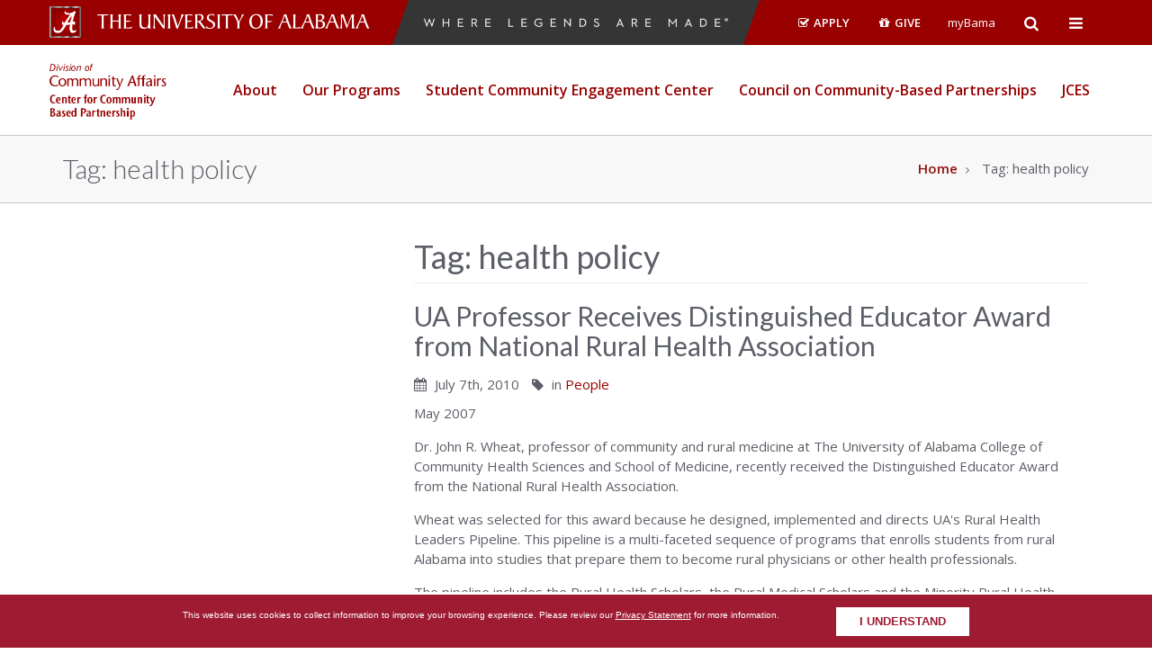

--- FILE ---
content_type: text/html; charset=UTF-8
request_url: https://ccbp.ua.edu/tag/health-policy/
body_size: 44761
content:
<!DOCTYPE html>
<!--[if IE 8]>
<html id="ie8" lang="en-US">
<![endif]-->
<!--[if IE 9]>
<html id="ie9" lang="en-US">
<![endif]-->
<!--[if !IE]><!-->
<html lang="en-US">
<!--<![endif]-->
<head>
	<meta charset="utf-8">
	<meta http-equiv="X-UA-Compatible" content="IE=edge">
	<meta name="viewport" content="width=device-width, initial-scale=1.0">

	<link href="https://fonts.googleapis.com/css?family=Lato:400,700,300|Open+Sans:400,300,600,700" rel="stylesheet" />
	<link href="https://ccbp.ua.edu/wp-content/themes/ua-theme/assets/css/bootstrap.min.css?ver=3.3.7" rel="stylesheet" />
	<link href="https://ccbp.ua.edu/wp-content/themes/ua-theme/assets/css/font-awesome.min.css?ver=4.6.2" rel="stylesheet" />
	<link href="https://ccbp.ua.edu/wp-content/themes/ua-theme/assets/css/style.min.css?v=1.4.1" rel="stylesheet" />
	<link href="https://ccbp.ua.edu/wp-content/themes/ua-theme/assets/css/ua-logos/other-depts.min.css" rel="stylesheet" />

	<!-- Wilson CSS file -->
	<link href="https://assetfiles.ua.edu/wilson/v1/css/wilson.css" rel="stylesheet" />

	<!-- Custom CSS file -->
	<link href="https://ccbp.ua.edu/wp-content/themes/ua-theme/assets/css/custom.css" rel="stylesheet" />

	
	<link rel="apple-touch-icon" sizes="57x57" href="https://ccbp.ua.edu/wp-content/themes/ua-theme/assets/img/favicons/apple-touch-icon-57x57.png" />
	<link rel="apple-touch-icon" sizes="60x60" href="https://ccbp.ua.edu/wp-content/themes/ua-theme/assets/img/favicons/apple-touch-icon-60x60.png" />
	<link rel="apple-touch-icon" sizes="72x72" href="https://ccbp.ua.edu/wp-content/themes/ua-theme/assets/img/favicons/apple-touch-icon-72x72.png" />
	<link rel="apple-touch-icon" sizes="76x76" href="https://ccbp.ua.edu/wp-content/themes/ua-theme/assets/img/favicons/apple-touch-icon-76x76.png" />
	<link rel="apple-touch-icon" sizes="114x114" href="https://ccbp.ua.edu/wp-content/themes/ua-theme/assets/img/favicons/apple-touch-icon-114x114.png" />
	<link rel="apple-touch-icon" sizes="120x120" href="https://ccbp.ua.edu/wp-content/themes/ua-theme/assets/img/favicons/apple-touch-icon-120x120.png" />
	<link rel="apple-touch-icon" sizes="144x144" href="https://ccbp.ua.edu/wp-content/themes/ua-theme/assets/img/favicons/apple-touch-icon-144x144.png" />
	<link rel="apple-touch-icon" sizes="152x152" href="https://ccbp.ua.edu/wp-content/themes/ua-theme/assets/img/favicons/apple-touch-icon-152x152.png" />
	<link rel="apple-touch-icon" sizes="180x180" href="https://ccbp.ua.edu/wp-content/themes/ua-theme/assets/img/favicons/apple-touch-icon-180x180.png" />
	<link rel="icon" type="image/png" href="https://ccbp.ua.edu/wp-content/themes/ua-theme/assets/img/favicons/favicon-32x32.png" sizes="32x32" />
	<link rel="icon" type="image/png" href="https://ccbp.ua.edu/wp-content/themes/ua-theme/assets/img/favicons/android-chrome-192x192.png" sizes="192x192" />
	<link rel="icon" type="image/png" href="https://ccbp.ua.edu/wp-content/themes/ua-theme/assets/img/favicons/favicon-96x96.png" sizes="96x96" />
	<link rel="icon" type="image/png" href="https://ccbp.ua.edu/wp-content/themes/ua-theme/assets/img/favicons/favicon-16x16.png" sizes="16x16" />
	<link rel="manifest" href="https://ccbp.ua.edu/wp-content/themes/ua-theme/assets/img/favicons/manifest.json" />
	<link rel="mask-icon" href="https://ccbp.ua.edu/wp-content/themes/ua-theme/assets/img/favicons/safari-pinned-tab.svg" color="#990000" />
	<link rel="shortcut icon" href="https://ccbp.ua.edu/wp-content/themes/ua-theme/assets/img/favicons/favicon.ico" />
	<meta name="msapplication-TileColor" content="#990000" />
	<meta name="msapplication-TileImage" content="https://ccbp.ua.edu/wp-content/themes/ua-theme/assets/img/favicons/mstile-144x144.png" />
	<meta name="msapplication-config" content="https://ccbp.ua.edu/wp-content/themes/ua-theme/assets/img/favicons/browserconfig.xml" />
	<meta name="theme-color" content="#ffffff" />

	<!-- HTML5 Shim and Respond.js IE8 support of HTML5 elements and media queries -->
	<!--[if lt IE 9]>
	<script src="https://oss.maxcdn.com/html5shiv/3.7.2/html5shiv.min.js"></script>
	<script src="https://oss.maxcdn.com/respond/1.4.2/respond.min.js"></script>
	<![endif]-->
	<title>health policy &#8211; CCBP | The University of Alabama</title>
<meta name='robots' content='max-image-preview:large' />
<link rel="alternate" type="application/rss+xml" title="CCBP &raquo; health policy Tag Feed" href="https://ccbp.ua.edu/tag/health-policy/feed/" />
<script type="text/javascript">
/* <![CDATA[ */
window._wpemojiSettings = {"baseUrl":"https:\/\/s.w.org\/images\/core\/emoji\/14.0.0\/72x72\/","ext":".png","svgUrl":"https:\/\/s.w.org\/images\/core\/emoji\/14.0.0\/svg\/","svgExt":".svg","source":{"concatemoji":"https:\/\/ccbp.ua.edu\/wp-includes\/js\/wp-emoji-release.min.js?ver=6.4.7"}};
/*! This file is auto-generated */
!function(i,n){var o,s,e;function c(e){try{var t={supportTests:e,timestamp:(new Date).valueOf()};sessionStorage.setItem(o,JSON.stringify(t))}catch(e){}}function p(e,t,n){e.clearRect(0,0,e.canvas.width,e.canvas.height),e.fillText(t,0,0);var t=new Uint32Array(e.getImageData(0,0,e.canvas.width,e.canvas.height).data),r=(e.clearRect(0,0,e.canvas.width,e.canvas.height),e.fillText(n,0,0),new Uint32Array(e.getImageData(0,0,e.canvas.width,e.canvas.height).data));return t.every(function(e,t){return e===r[t]})}function u(e,t,n){switch(t){case"flag":return n(e,"\ud83c\udff3\ufe0f\u200d\u26a7\ufe0f","\ud83c\udff3\ufe0f\u200b\u26a7\ufe0f")?!1:!n(e,"\ud83c\uddfa\ud83c\uddf3","\ud83c\uddfa\u200b\ud83c\uddf3")&&!n(e,"\ud83c\udff4\udb40\udc67\udb40\udc62\udb40\udc65\udb40\udc6e\udb40\udc67\udb40\udc7f","\ud83c\udff4\u200b\udb40\udc67\u200b\udb40\udc62\u200b\udb40\udc65\u200b\udb40\udc6e\u200b\udb40\udc67\u200b\udb40\udc7f");case"emoji":return!n(e,"\ud83e\udef1\ud83c\udffb\u200d\ud83e\udef2\ud83c\udfff","\ud83e\udef1\ud83c\udffb\u200b\ud83e\udef2\ud83c\udfff")}return!1}function f(e,t,n){var r="undefined"!=typeof WorkerGlobalScope&&self instanceof WorkerGlobalScope?new OffscreenCanvas(300,150):i.createElement("canvas"),a=r.getContext("2d",{willReadFrequently:!0}),o=(a.textBaseline="top",a.font="600 32px Arial",{});return e.forEach(function(e){o[e]=t(a,e,n)}),o}function t(e){var t=i.createElement("script");t.src=e,t.defer=!0,i.head.appendChild(t)}"undefined"!=typeof Promise&&(o="wpEmojiSettingsSupports",s=["flag","emoji"],n.supports={everything:!0,everythingExceptFlag:!0},e=new Promise(function(e){i.addEventListener("DOMContentLoaded",e,{once:!0})}),new Promise(function(t){var n=function(){try{var e=JSON.parse(sessionStorage.getItem(o));if("object"==typeof e&&"number"==typeof e.timestamp&&(new Date).valueOf()<e.timestamp+604800&&"object"==typeof e.supportTests)return e.supportTests}catch(e){}return null}();if(!n){if("undefined"!=typeof Worker&&"undefined"!=typeof OffscreenCanvas&&"undefined"!=typeof URL&&URL.createObjectURL&&"undefined"!=typeof Blob)try{var e="postMessage("+f.toString()+"("+[JSON.stringify(s),u.toString(),p.toString()].join(",")+"));",r=new Blob([e],{type:"text/javascript"}),a=new Worker(URL.createObjectURL(r),{name:"wpTestEmojiSupports"});return void(a.onmessage=function(e){c(n=e.data),a.terminate(),t(n)})}catch(e){}c(n=f(s,u,p))}t(n)}).then(function(e){for(var t in e)n.supports[t]=e[t],n.supports.everything=n.supports.everything&&n.supports[t],"flag"!==t&&(n.supports.everythingExceptFlag=n.supports.everythingExceptFlag&&n.supports[t]);n.supports.everythingExceptFlag=n.supports.everythingExceptFlag&&!n.supports.flag,n.DOMReady=!1,n.readyCallback=function(){n.DOMReady=!0}}).then(function(){return e}).then(function(){var e;n.supports.everything||(n.readyCallback(),(e=n.source||{}).concatemoji?t(e.concatemoji):e.wpemoji&&e.twemoji&&(t(e.twemoji),t(e.wpemoji)))}))}((window,document),window._wpemojiSettings);
/* ]]> */
</script>
<style id='wp-emoji-styles-inline-css' type='text/css'>

	img.wp-smiley, img.emoji {
		display: inline !important;
		border: none !important;
		box-shadow: none !important;
		height: 1em !important;
		width: 1em !important;
		margin: 0 0.07em !important;
		vertical-align: -0.1em !important;
		background: none !important;
		padding: 0 !important;
	}
</style>
<link rel='stylesheet' id='wp-block-library-css' href='https://ccbp.ua.edu/wp-includes/css/dist/block-library/style.min.css?ver=6.4.7' type='text/css' media='all' />
<style id='classic-theme-styles-inline-css' type='text/css'>
/*! This file is auto-generated */
.wp-block-button__link{color:#fff;background-color:#32373c;border-radius:9999px;box-shadow:none;text-decoration:none;padding:calc(.667em + 2px) calc(1.333em + 2px);font-size:1.125em}.wp-block-file__button{background:#32373c;color:#fff;text-decoration:none}
</style>
<style id='global-styles-inline-css' type='text/css'>
body{--wp--preset--color--black: #000000;--wp--preset--color--cyan-bluish-gray: #abb8c3;--wp--preset--color--white: #ffffff;--wp--preset--color--pale-pink: #f78da7;--wp--preset--color--vivid-red: #cf2e2e;--wp--preset--color--luminous-vivid-orange: #ff6900;--wp--preset--color--luminous-vivid-amber: #fcb900;--wp--preset--color--light-green-cyan: #7bdcb5;--wp--preset--color--vivid-green-cyan: #00d084;--wp--preset--color--pale-cyan-blue: #8ed1fc;--wp--preset--color--vivid-cyan-blue: #0693e3;--wp--preset--color--vivid-purple: #9b51e0;--wp--preset--gradient--vivid-cyan-blue-to-vivid-purple: linear-gradient(135deg,rgba(6,147,227,1) 0%,rgb(155,81,224) 100%);--wp--preset--gradient--light-green-cyan-to-vivid-green-cyan: linear-gradient(135deg,rgb(122,220,180) 0%,rgb(0,208,130) 100%);--wp--preset--gradient--luminous-vivid-amber-to-luminous-vivid-orange: linear-gradient(135deg,rgba(252,185,0,1) 0%,rgba(255,105,0,1) 100%);--wp--preset--gradient--luminous-vivid-orange-to-vivid-red: linear-gradient(135deg,rgba(255,105,0,1) 0%,rgb(207,46,46) 100%);--wp--preset--gradient--very-light-gray-to-cyan-bluish-gray: linear-gradient(135deg,rgb(238,238,238) 0%,rgb(169,184,195) 100%);--wp--preset--gradient--cool-to-warm-spectrum: linear-gradient(135deg,rgb(74,234,220) 0%,rgb(151,120,209) 20%,rgb(207,42,186) 40%,rgb(238,44,130) 60%,rgb(251,105,98) 80%,rgb(254,248,76) 100%);--wp--preset--gradient--blush-light-purple: linear-gradient(135deg,rgb(255,206,236) 0%,rgb(152,150,240) 100%);--wp--preset--gradient--blush-bordeaux: linear-gradient(135deg,rgb(254,205,165) 0%,rgb(254,45,45) 50%,rgb(107,0,62) 100%);--wp--preset--gradient--luminous-dusk: linear-gradient(135deg,rgb(255,203,112) 0%,rgb(199,81,192) 50%,rgb(65,88,208) 100%);--wp--preset--gradient--pale-ocean: linear-gradient(135deg,rgb(255,245,203) 0%,rgb(182,227,212) 50%,rgb(51,167,181) 100%);--wp--preset--gradient--electric-grass: linear-gradient(135deg,rgb(202,248,128) 0%,rgb(113,206,126) 100%);--wp--preset--gradient--midnight: linear-gradient(135deg,rgb(2,3,129) 0%,rgb(40,116,252) 100%);--wp--preset--font-size--small: 13px;--wp--preset--font-size--medium: 20px;--wp--preset--font-size--large: 36px;--wp--preset--font-size--x-large: 42px;--wp--preset--spacing--20: 0.44rem;--wp--preset--spacing--30: 0.67rem;--wp--preset--spacing--40: 1rem;--wp--preset--spacing--50: 1.5rem;--wp--preset--spacing--60: 2.25rem;--wp--preset--spacing--70: 3.38rem;--wp--preset--spacing--80: 5.06rem;--wp--preset--shadow--natural: 6px 6px 9px rgba(0, 0, 0, 0.2);--wp--preset--shadow--deep: 12px 12px 50px rgba(0, 0, 0, 0.4);--wp--preset--shadow--sharp: 6px 6px 0px rgba(0, 0, 0, 0.2);--wp--preset--shadow--outlined: 6px 6px 0px -3px rgba(255, 255, 255, 1), 6px 6px rgba(0, 0, 0, 1);--wp--preset--shadow--crisp: 6px 6px 0px rgba(0, 0, 0, 1);}:where(.is-layout-flex){gap: 0.5em;}:where(.is-layout-grid){gap: 0.5em;}body .is-layout-flow > .alignleft{float: left;margin-inline-start: 0;margin-inline-end: 2em;}body .is-layout-flow > .alignright{float: right;margin-inline-start: 2em;margin-inline-end: 0;}body .is-layout-flow > .aligncenter{margin-left: auto !important;margin-right: auto !important;}body .is-layout-constrained > .alignleft{float: left;margin-inline-start: 0;margin-inline-end: 2em;}body .is-layout-constrained > .alignright{float: right;margin-inline-start: 2em;margin-inline-end: 0;}body .is-layout-constrained > .aligncenter{margin-left: auto !important;margin-right: auto !important;}body .is-layout-constrained > :where(:not(.alignleft):not(.alignright):not(.alignfull)){max-width: var(--wp--style--global--content-size);margin-left: auto !important;margin-right: auto !important;}body .is-layout-constrained > .alignwide{max-width: var(--wp--style--global--wide-size);}body .is-layout-flex{display: flex;}body .is-layout-flex{flex-wrap: wrap;align-items: center;}body .is-layout-flex > *{margin: 0;}body .is-layout-grid{display: grid;}body .is-layout-grid > *{margin: 0;}:where(.wp-block-columns.is-layout-flex){gap: 2em;}:where(.wp-block-columns.is-layout-grid){gap: 2em;}:where(.wp-block-post-template.is-layout-flex){gap: 1.25em;}:where(.wp-block-post-template.is-layout-grid){gap: 1.25em;}.has-black-color{color: var(--wp--preset--color--black) !important;}.has-cyan-bluish-gray-color{color: var(--wp--preset--color--cyan-bluish-gray) !important;}.has-white-color{color: var(--wp--preset--color--white) !important;}.has-pale-pink-color{color: var(--wp--preset--color--pale-pink) !important;}.has-vivid-red-color{color: var(--wp--preset--color--vivid-red) !important;}.has-luminous-vivid-orange-color{color: var(--wp--preset--color--luminous-vivid-orange) !important;}.has-luminous-vivid-amber-color{color: var(--wp--preset--color--luminous-vivid-amber) !important;}.has-light-green-cyan-color{color: var(--wp--preset--color--light-green-cyan) !important;}.has-vivid-green-cyan-color{color: var(--wp--preset--color--vivid-green-cyan) !important;}.has-pale-cyan-blue-color{color: var(--wp--preset--color--pale-cyan-blue) !important;}.has-vivid-cyan-blue-color{color: var(--wp--preset--color--vivid-cyan-blue) !important;}.has-vivid-purple-color{color: var(--wp--preset--color--vivid-purple) !important;}.has-black-background-color{background-color: var(--wp--preset--color--black) !important;}.has-cyan-bluish-gray-background-color{background-color: var(--wp--preset--color--cyan-bluish-gray) !important;}.has-white-background-color{background-color: var(--wp--preset--color--white) !important;}.has-pale-pink-background-color{background-color: var(--wp--preset--color--pale-pink) !important;}.has-vivid-red-background-color{background-color: var(--wp--preset--color--vivid-red) !important;}.has-luminous-vivid-orange-background-color{background-color: var(--wp--preset--color--luminous-vivid-orange) !important;}.has-luminous-vivid-amber-background-color{background-color: var(--wp--preset--color--luminous-vivid-amber) !important;}.has-light-green-cyan-background-color{background-color: var(--wp--preset--color--light-green-cyan) !important;}.has-vivid-green-cyan-background-color{background-color: var(--wp--preset--color--vivid-green-cyan) !important;}.has-pale-cyan-blue-background-color{background-color: var(--wp--preset--color--pale-cyan-blue) !important;}.has-vivid-cyan-blue-background-color{background-color: var(--wp--preset--color--vivid-cyan-blue) !important;}.has-vivid-purple-background-color{background-color: var(--wp--preset--color--vivid-purple) !important;}.has-black-border-color{border-color: var(--wp--preset--color--black) !important;}.has-cyan-bluish-gray-border-color{border-color: var(--wp--preset--color--cyan-bluish-gray) !important;}.has-white-border-color{border-color: var(--wp--preset--color--white) !important;}.has-pale-pink-border-color{border-color: var(--wp--preset--color--pale-pink) !important;}.has-vivid-red-border-color{border-color: var(--wp--preset--color--vivid-red) !important;}.has-luminous-vivid-orange-border-color{border-color: var(--wp--preset--color--luminous-vivid-orange) !important;}.has-luminous-vivid-amber-border-color{border-color: var(--wp--preset--color--luminous-vivid-amber) !important;}.has-light-green-cyan-border-color{border-color: var(--wp--preset--color--light-green-cyan) !important;}.has-vivid-green-cyan-border-color{border-color: var(--wp--preset--color--vivid-green-cyan) !important;}.has-pale-cyan-blue-border-color{border-color: var(--wp--preset--color--pale-cyan-blue) !important;}.has-vivid-cyan-blue-border-color{border-color: var(--wp--preset--color--vivid-cyan-blue) !important;}.has-vivid-purple-border-color{border-color: var(--wp--preset--color--vivid-purple) !important;}.has-vivid-cyan-blue-to-vivid-purple-gradient-background{background: var(--wp--preset--gradient--vivid-cyan-blue-to-vivid-purple) !important;}.has-light-green-cyan-to-vivid-green-cyan-gradient-background{background: var(--wp--preset--gradient--light-green-cyan-to-vivid-green-cyan) !important;}.has-luminous-vivid-amber-to-luminous-vivid-orange-gradient-background{background: var(--wp--preset--gradient--luminous-vivid-amber-to-luminous-vivid-orange) !important;}.has-luminous-vivid-orange-to-vivid-red-gradient-background{background: var(--wp--preset--gradient--luminous-vivid-orange-to-vivid-red) !important;}.has-very-light-gray-to-cyan-bluish-gray-gradient-background{background: var(--wp--preset--gradient--very-light-gray-to-cyan-bluish-gray) !important;}.has-cool-to-warm-spectrum-gradient-background{background: var(--wp--preset--gradient--cool-to-warm-spectrum) !important;}.has-blush-light-purple-gradient-background{background: var(--wp--preset--gradient--blush-light-purple) !important;}.has-blush-bordeaux-gradient-background{background: var(--wp--preset--gradient--blush-bordeaux) !important;}.has-luminous-dusk-gradient-background{background: var(--wp--preset--gradient--luminous-dusk) !important;}.has-pale-ocean-gradient-background{background: var(--wp--preset--gradient--pale-ocean) !important;}.has-electric-grass-gradient-background{background: var(--wp--preset--gradient--electric-grass) !important;}.has-midnight-gradient-background{background: var(--wp--preset--gradient--midnight) !important;}.has-small-font-size{font-size: var(--wp--preset--font-size--small) !important;}.has-medium-font-size{font-size: var(--wp--preset--font-size--medium) !important;}.has-large-font-size{font-size: var(--wp--preset--font-size--large) !important;}.has-x-large-font-size{font-size: var(--wp--preset--font-size--x-large) !important;}
.wp-block-navigation a:where(:not(.wp-element-button)){color: inherit;}
:where(.wp-block-post-template.is-layout-flex){gap: 1.25em;}:where(.wp-block-post-template.is-layout-grid){gap: 1.25em;}
:where(.wp-block-columns.is-layout-flex){gap: 2em;}:where(.wp-block-columns.is-layout-grid){gap: 2em;}
.wp-block-pullquote{font-size: 1.5em;line-height: 1.6;}
</style>
<link rel='stylesheet' id='ua-cookie-banner-styles-css' href='https://ccbp.ua.edu/wp-content/plugins/cookie-banner-plugin-1.0.0/cookie-banner.css' type='text/css' media='all' />
<link rel='stylesheet' id='ua-theme-css' href='https://ccbp.ua.edu/wp-content/themes/ua-theme/style.css?ver=1.0.1' type='text/css' media='all' />
<script type="text/javascript" src="https://ccbp.ua.edu/wp-includes/js/jquery/jquery.min.js?ver=3.7.1" id="jquery-core-js"></script>
<script type="text/javascript" src="https://ccbp.ua.edu/wp-includes/js/jquery/jquery-migrate.min.js?ver=3.4.1" id="jquery-migrate-js"></script>
<link rel="https://api.w.org/" href="https://ccbp.ua.edu/wp-json/" /><link rel="alternate" type="application/json" href="https://ccbp.ua.edu/wp-json/wp/v2/tags/176" /><link rel="EditURI" type="application/rsd+xml" title="RSD" href="https://ccbp.ua.edu/xmlrpc.php?rsd" />
<meta name="generator" content="WordPress 6.4.7" />
<meta name="tec-api-version" content="v1"><meta name="tec-api-origin" content="https://ccbp.ua.edu"><link rel="alternate" href="https://ccbp.ua.edu/wp-json/tribe/events/v1/events/?tags=health-policy" /><meta name="generator" content="Elementor 3.27.7; features: additional_custom_breakpoints; settings: css_print_method-external, google_font-enabled, font_display-swap">
			<style>
				.e-con.e-parent:nth-of-type(n+4):not(.e-lazyloaded):not(.e-no-lazyload),
				.e-con.e-parent:nth-of-type(n+4):not(.e-lazyloaded):not(.e-no-lazyload) * {
					background-image: none !important;
				}
				@media screen and (max-height: 1024px) {
					.e-con.e-parent:nth-of-type(n+3):not(.e-lazyloaded):not(.e-no-lazyload),
					.e-con.e-parent:nth-of-type(n+3):not(.e-lazyloaded):not(.e-no-lazyload) * {
						background-image: none !important;
					}
				}
				@media screen and (max-height: 640px) {
					.e-con.e-parent:nth-of-type(n+2):not(.e-lazyloaded):not(.e-no-lazyload),
					.e-con.e-parent:nth-of-type(n+2):not(.e-lazyloaded):not(.e-no-lazyload) * {
						background-image: none !important;
					}
				}
			</style>
			</head>
<body class="archive tag tag-health-policy tag-176 wp-custom-logo tribe-no-js page-template-ua-wordpress-theme elementor-default elementor-kit-11697">
	<header>
		<a href="#skip-to-content" id="skip-link" class="btn btn-primary btn-lg">Skip to main content</a></li>

		<div class="header-top header-primary">
        	<div class="container">
	        	<div class="row header-primary">
		        	<div class="col-md-6 col-lg-4 removepadding">
						<img class="ua-square-logo pull-left img-responsive capstone-margins hidden-xs hidden-sm" src="https://ccbp.ua.edu/wp-content/themes/ua-theme/assets/img/ua-square-logo.png" width="35" height="35" alt="The University of Alabama Square A Logo">
						<a class="ua-logo ua-logo-nameplate pull-left wordmark-overwrites" href="https://www.ua.edu" title="The University of Alabama Logo" rel="home">
							<span class="sr-only">The University of Alabama Wordmark</span>
						</a>

		        	</div> <!-- .col-md-5 -->
				<div class="col-md-4 hidden-md slantedWLAM hidden-xs hidden-sm"><a href="https://www.ua.edu/legends/"><span><img class="img-responsive margin-top-15" src="https://ccbp.ua.edu/wp-content/themes/ua-theme/assets/img/legends-sm.png" alt="where legends are made campaign" width="600" height="18"></span></a></div>
		        	<div class="col-md-6 col-lg-4 removepadding hidden-xs hidden-sm">
			        	<nav title="Resources Navigation" class="navbar">
							<ul class="nav navbar-nav pull-right">
								<li><a href="https://www.ua.edu/apply" class="font-weight-600 uppercase"><i class="fa fa-check-square-o fa-fw"></i> Apply</a></li>
								<li><a href="http://giving.ua.edu" class="font-weight-600 uppercase"><i class="fa fa-gift fa-fw"></i> Give</a></li>
								<li><a href="http://mybama.ua.edu/">myBama</a></li>

								<li class="top-search">
									<button title="Search" id="search">
										<span class="sr-only">Open Search</span>
										<i class="fa fa-search fa-lg search-btn"></i>
									</button>
								</li>
								<li class="top-tools">
									<button title="Tools" id="tools">
										<span class="sr-only">Open Campus Wide Menu</span>
										<i class="fa fa-th fa-lg fa-bars"></i>
									</button>
								</li>
							</ul>
			        	</nav>
		        	</div> <!-- .col-md-4 -->
	        	</div> <!-- .row -->
        	</div> <!-- .container -->

        	<div class="top-tools-container" id="top-tools">
				<div class="container gradient">
					<div class="row">

						<nav class="brandbar">
						<div class="col-md-12">
						<ul>
							<li class="slanted"><a href="https://www.ua.edu/students">Students</a></li>
							<li class="slanted"><a href="https://www.ua.edu/facultystaff">Faculty &amp; Staff</a></li>
							<li class="slanted"><a href="https://www.ua.edu/alumni">Alumni</a></li>
							<li class="slanted"><a href="https://www.ua.edu/visitors">Visitors</a></li>
							<li class="slanted"><a href="https://www.ua.edu/site/">A-Z Index</a></li>
							<li class="slanted"><a href="https://catalog.ua.edu/">Catalog</a></li>
							<li class="slanted"><a href="https://www.ua.edu/news/">News</a></li>
							<li class="slanted"><a href="https://www.ua.edu/events/">Events</a></li>
							<li class="slanted"><a href="https://www.ua.edu/directory/">Directory</a></li>
							<li class="slanted"><a href="https://www.ua.edu/map/">Map</a></li>
				  		</ul>
						</div>
						</nav>
					</div> <!-- .row -->
				</div> <!-- .container -->
			</div> <!-- .top-tools-container -->

			<div class="top-search-container" id="top-search">
	        	<div class="container">
		        	<div class="row">
			        	<div class="col-md-6">
			                <form action="https://www.ua.edu/search">
				                <label class="sr-only" for="search-site">
				                	Search UA.edu
				                </label>

			                    <div class="input-group">
									<input id="search-site" type="text" class="form-control" autocomplete="off" placeholder="Search UA.edu" name="q">

									<span class="input-group-btn">
										<button class="btn btn-light" type="submit">Go</button>
									</span>
			                    </div> <!-- .input-group -->
			                </form>
			        	</div> <!-- .col-md-4 -->

			        	<div class="col-md-6">
							<form action="https://ccbp.ua.edu">
		                        <label class="sr-only" for="search-this-site">
		                          Search This Site
		                        </label>

			                    <div class="input-group">
									<input id="search-this-site" type="text" class="form-control" autocomplete="off" placeholder="Search This Site" name="s" />

									<input type="hidden" name="_action" value="submit">

									<span class="input-group-btn">
										<button class="btn btn-light" type="submit">Go</button>
									</span>
			                    </div> <!-- .input-group -->
			                </form>
			        	</div> <!-- .col-md-4 -->
		        	</div> <!-- .row -->
	        	</div> <!-- .container -->
            </div> <!-- .top-search-container -->
		</div>

		<!-- .header-top -->


		<div class="sticky-header-container">
			<div id="sticky-header" class="header-main header-light navbar mega-menu" data-spy="affix-no" data-offset-top="50">
				<div class="container">
					<div class="navbar-container">
						<div class="navbar-header">
														<a class="navbar-brand ua-logo ua-logo-other-dept-ca-community-partnership" href="https://ccbp.ua.edu" title="CCBP" rel="home">

								<span class="sr-only">CCBP</span>
							</a>

							<a href="#" class="btn btn-default nav-toggle visible-xs visible-sm">
								<span class="sr-only">Toggle navigation</span>
		                        <i class="fa fa-bars"></i>
		                    </a>
						</div> <!-- .navbar-header -->

						<nav title="Primary Navigation" class="navbar-right">


							
										<ul id="ua-main-nav" class="nav navbar-nav main-nav">
											<li class="visible-xs visible-sm">
					                            <a href="#" class="nav-toggle text-center">
					                                <i class="fa fa-times"></i>
					                                <span class="sr-only">Close Menu</span>
					                            </a>
					                        </li>
					                        <li class="visible-sm visible-xs">
												<form action="https://ccbp.ua.edu">
									                <label class="sr-only" for="search-this-site-2">
									                	Search This Site
									                </label>
									                <input id="search-this-site-2" type="text" class="form-control" autocomplete="off" placeholder="Search This Site" name="s" />
								                </form>
												<ul class="nav nav-mobile-cta">
									                <li class="col-xs-6"><a href="https://www.ua.edu/apply" class="btn btn-crimson btn-flat btn-sm font-weight-600 uppercase">Apply</a></li>
									                <li class="col-xs-6"><a href="http://giving.ua.edu" class="btn btn-crimson btn-flat btn-sm btn-block font-weight-600 uppercase">Give</a></li>
									                <li class="col-xs-6"><a href="http://gobama.ua.edu/visits/" class="btn btn-dark btn-flat btn-sm btn-block font-weight-600 uppercase">Legends</a></li>
									                <li class="col-xs-6"><a href="http://mybama.ua.edu/" class="btn btn-light btn-flat btn-sm">myBama</a></li>
								                </ul>
												<a href="#" class="dropdown-toggle text-center" data-toggle="dropdown" role="button" aria-haspopup="true" aria-expanded="false">
						                        	<span class="sr-only">Tools</span>
													<i class="fa fa-th fa-lg fa-bars"></i>
						                        </a>
												<ul class="dropdown-menu">
												<li><a href="https://www.ua.edu/students">Students</a></li>
												<li><a href="https://www.ua.edu/facultystaff">Faculty &amp; Staff</a></li>
												<li><a href="https://www.ua.edu/alumni">Alumni</a></li>
												<li><a href="https://www.ua.edu/visitors">Visitors</a></li>
												<li><a href="https://www.ua.edu/site/">A-Z Index</a></li>
												<li><a href="https://catalog.ua.edu/">Catalog</a></li>
												<li><a href="https://www.ua.edu/news/">News</a></li>
												<li><a href="https://www.ua.edu/events/">Events</a></li>
												<li><a href="https://www.ua.edu/directory/">Directory</a></li>
												<li><a href="https://www.ua.edu/map/">Map</a></li>
												</ul>
											</li>
					                        <li id="menu-item-4621" class="menu-item menu-item-type-custom menu-item-object-custom menu-item-has-children menu-item-4621 dropdown"><a href="http://ccbp.ua.edu/about/" data-toggle="dropdown" class="dropdown-toggle" aria-haspopup="true">About</a>
<ul class='dropdown-menu'>
	<li id="menu-item-6392" class="menu-item menu-item-type-custom menu-item-object-custom menu-item-6392"><a href="http://ccbp.ua.edu/about-mission-and-vision/">Mission, Vision and Purpose</a></li>
	<li id="menu-item-4694" class="menu-item menu-item-type-post_type menu-item-object-page menu-item-4694"><a href="https://ccbp.ua.edu/engage-scholarship-defined/">Engaged Scholarship Defined</a></li>
	<li id="menu-item-6390" class="menu-item menu-item-type-custom menu-item-object-custom menu-item-6390"><a href="http://ccbp.ua.edu/about/">About Our Programs</a></li>
	<li id="menu-item-12322" class="menu-item menu-item-type-post_type menu-item-object-page menu-item-12322"><a href="https://ccbp.ua.edu/our-staff/">Our Staff</a></li>
</ul>
</li>
<li id="menu-item-6079" class="menu-item menu-item-type-custom menu-item-object-custom menu-item-has-children menu-item-6079 dropdown"><a href="http://ccbp.ua.edu/about/" data-toggle="dropdown" class="dropdown-toggle" aria-haspopup="true">Our Programs</a>
<ul class='dropdown-menu'>
	<li id="menu-item-10758" class="menu-item menu-item-type-post_type menu-item-object-page menu-item-10758"><a href="https://ccbp.ua.edu/blast-academy/">BLAST Academy</a></li>
	<li id="menu-item-12520" class="menu-item menu-item-type-post_type menu-item-object-page menu-item-12520"><a href="https://ccbp.ua.edu/global-cafe/">Global Café</a></li>
	<li id="menu-item-10367" class="menu-item menu-item-type-post_type menu-item-object-page menu-item-10367"><a href="https://ccbp.ua.edu/homefirst/">HomeFirst</a></li>
	<li id="menu-item-8789" class="menu-item menu-item-type-post_type menu-item-object-page menu-item-8789"><a href="https://ccbp.ua.edu/language-partners/">Language Partners</a></li>
	<li id="menu-item-7678" class="menu-item menu-item-type-post_type menu-item-object-page menu-item-7678"><a href="https://ccbp.ua.edu/neighborhood-partnership-committee/">Neighborhood Partnership Committee</a></li>
	<li id="menu-item-6100" class="menu-item menu-item-type-custom menu-item-object-custom menu-item-6100"><a href="http://ptla.ua.edu/">Parent Teacher Leadership Academy</a></li>
	<li id="menu-item-4905" class="menu-item menu-item-type-post_type menu-item-object-page menu-item-4905"><a href="https://ccbp.ua.edu/saving-lives/">Saving Lives</a></li>
	<li id="menu-item-4935" class="menu-item menu-item-type-post_type menu-item-object-page menu-item-4935"><a href="https://ccbp.ua.edu/scope-4/">SCOPE</a></li>
	<li id="menu-item-6446" class="menu-item menu-item-type-post_type menu-item-object-page menu-item-6446"><a href="https://ccbp.ua.edu/stem-entrepreneurship-academy/">STEM Entrepreneurship Academy</a></li>
	<li id="menu-item-10303" class="menu-item menu-item-type-post_type menu-item-object-page menu-item-10303"><a href="https://ccbp.ua.edu/stem-showcase/">STEM Showcase</a></li>
	<li id="menu-item-9342" class="menu-item menu-item-type-post_type menu-item-object-page menu-item-9342"><a href="https://ccbp.ua.edu/swim-to-the-top/">Swim to the Top</a></li>
	<li id="menu-item-7679" class="menu-item menu-item-type-post_type menu-item-object-page menu-item-7679"><a href="https://ccbp.ua.edu/tche/">Tuscaloosa Consortium for Higher Education</a></li>
	<li id="menu-item-13138" class="menu-item menu-item-type-post_type menu-item-object-page menu-item-13138"><a href="https://ccbp.ua.edu/tuscaloosa-many-voices-network/">Tuscaloosa Many Voices Network</a></li>
	<li id="menu-item-10319" class="menu-item menu-item-type-post_type menu-item-object-page menu-item-10319"><a href="https://ccbp.ua.edu/vision-days-programs/">Vision Days</a></li>
</ul>
</li>
<li id="menu-item-9129" class="menu-item menu-item-type-post_type menu-item-object-page menu-item-9129"><a href="https://ccbp.ua.edu/student-community-engagement-center/">Student Community Engagement Center</a></li>
<li id="menu-item-4885" class="menu-item menu-item-type-custom menu-item-object-custom menu-item-has-children menu-item-4885 dropdown"><a href="http://ccbp.ua.edu/about/council" data-toggle="dropdown" class="dropdown-toggle" aria-haspopup="true">Council on Community-Based Partnerships</a>
<ul class='dropdown-menu'>
	<li id="menu-item-4886" class="menu-item menu-item-type-custom menu-item-object-custom menu-item-4886"><a href="http://ccbp.ua.edu/about/council">Home</a></li>
	<li id="menu-item-11063" class="menu-item menu-item-type-post_type menu-item-object-page menu-item-has-children menu-item-11063"><a href="https://ccbp.ua.edu/council-awards/">Council Awards</a></li>
	<li id="menu-item-6929" class="menu-item menu-item-type-post_type menu-item-object-page menu-item-6929"><a href="https://ccbp.ua.edu/new-faculty-community-engagement-tours/">New Faculty Community Engagement Tour</a></li>
</ul>
</li>
<li id="menu-item-4896" class="menu-item menu-item-type-custom menu-item-object-custom menu-item-has-children menu-item-4896 dropdown"><a href="http://jces.ua.edu" data-toggle="dropdown" class="dropdown-toggle" aria-haspopup="true">JCES</a>
<ul class='dropdown-menu'>
	<li id="menu-item-4589" class="menu-item menu-item-type-custom menu-item-object-custom menu-item-4589"><a href="http://jces.ua.edu">Journal Home</a></li>
	<li id="menu-item-4867" class="menu-item menu-item-type-custom menu-item-object-custom menu-item-4867"><a href="http://engagementscholarship.org/">Engagement Scholarship Consortium</a></li>
</ul>
</li>

					                    </ul>
															</nav>
					</div> <!-- .navbar-container -->
				</div> <!-- .container -->
			</div> <!-- .header-main -->
		</div> <!-- .sticky-header-container -->
	</header>
	<div class="touch-overlay"></div>
<div class="breadcrumb-wrapper">
	<div class="container">
		<div class="row">
			<div class="col-md-6 col-sm-6 col-xs-12">
				<h1 class="breadcrumb-page-title">
					Tag: <span>health policy</span>				</h1>
			</div> <!-- .col-md-6 -->
			<div class="col-md-6 col-sm-6 col-xs-12">
				<ol class="breadcrumb">
					<li><a href="https://ccbp.ua.edu">Home</a></li>
					<li>Tag: <span>health policy</span></li>				</ol>
			</div> <!-- .col-md-6 -->
		</div> <!-- .row -->
	</div> <!-- .container -->
</div> <!-- .breadcrumb-wrapper -->
<section class="site-content">
	<div class="container">
		<div class="row">
			<div class="col-md-9 col-lg-8 col-lg-offset-1 col-md-push-3" id="skip-to-content">
				<h1 class="page-header">Tag: <span>health policy</span></h1><article id="post-243" class="news">

	
	
	<div class="news-body">
		<h2><a href="https://ccbp.ua.edu/ua-professor-receives-distinguished-educator-award-from-national-rural-health-association/" rel="bookmark">UA Professor Receives Distinguished Educator Award from National Rural Health Association</a></h2>		<ul class="list-inline">
            <li>
            	<i class="fa fa-calendar"></i> July 7th, 2010            </li>

            <li>
                <i class="fa fa-tag"></i>
					in
					<a href="https://ccbp.ua.edu/category/people/" rel="category tag">People</a>			</li>
			
        </ul>
		<p>May 2007</p>
<p>Dr. John R. Wheat, professor of community and rural medicine at The University of Alabama College of Community Health Sciences and School of Medicine, recently received the Distinguished Educator Award from the National Rural Health Association.</p>
<p>Wheat was selected for this award because he designed, implemented and directs UA&#39;s Rural Health Leaders Pipeline. This pipeline is a multi-faceted sequence of programs that enrolls students from rural Alabama into studies that prepare them to become rural physicians or other health professionals.</p>
<p>The pipeline includes the Rural Health Scholars, the Rural Medical Scholars and the Minority Rural Health Scholars programs. These programs recruit students from among underserved rural populations, including a focus on minority populations in Alabama&#39;s Black Belt region; provide enrichment activities during high school and college, and administer a special track of entry and education in medical school, emphasizing agricultural and rural health leadership and family practice.</p>
<p>Each year about 25 high school Rural Health Scholars, 15 college-level Minority Rural Health Scholars, and 10 Rural Medical Scholars are added to these programs.</p>
<p>In support of the nomination, Gov. Bob Riley said in his letter of recommendation: &#34;Dr. Wheat&#39;s leadership and expertise have helped the Commission to make a real difference in the lives of citizens in Alabama&#39;s Black Belt. From grassroots initiatives to health policy issues, Dr. Wheat is a true leader in our state and is a great spokesman for all rural citizens.&#34;</p>
<p>Wheat remains active in clinical practice and teaching in pre-professional, professional and postgraduate interdisciplinary health profession education in psychology, social work, nursing and medicine.</p>
<p>Wheat&#39;s academic interests revolve around vulnerable and underserved rural populations, e.g. preventive and agricultural medicine for the farming community; insurance and health care systems for uninsured rural children; and educational and community developments needed for rural practice.</p>
<p>The University of Alabama, a student-centered research university, is in the midst of planned, steady enrollment growth with a goal of reaching 28,000 students by 2010. This growth, which is positively impacting the campus and the state&#8217;s economy, is in keeping with UA&#8217;s vision to be the university of choice for the best and brightest students. UA, the<br />
state&#8217;s flagship university, is an academic community united in its commitment to enhancing the quality of life for all Alabamians.</p>
			</div> <!-- .news-body -->
</article>
			</div> <!-- .col-md-9 -->
			<div class="col-md-3 col-lg-3 col-md-pull-9">
				<aside class="sidebar">
	</aside>			</div> <!-- .col-md-3 -->
		</div> <!-- .row -->
	</div> <!-- .container -->
</section>
	<footer class="">
				<div class="footer-copyright bg-primary">
			<div class="container">
				<div class="row">
					<div class="col-md-12">
						<div class="row">
							<div class="col-md-3 col-sm-3">
								<a class="ua-logo ua-logo-stacked" href="https://www.ua.edu" title="The University of Alabama" rel="home">
									<span class="sr-only">The University of Alabama</span>
								</a>
							</div> <!-- .col-md-3 -->

							<div class="col-md-9 col-md-9">
								<div class="pull-right">
									<div class="menu-footer-container"><ul id="menu-footer" class="disclaimer-list list-inline text-right"><li id="menu-item-6125" class="menu-item menu-item-type-custom menu-item-object-custom menu-item-home menu-item-6125"><a href="http://ccbp.ua.edu">Center for Community-Based Partnerships</a></li>
<li id="menu-item-2510" class="menu-item menu-item-type-custom menu-item-object-custom menu-item-2510"><a href="http://communityaffairs.ua.edu/">Community Affairs</a></li>
</ul></div>
									<p class="copyright-text text-right">
										<a href="https://www.ua.edu/copyright">Copyright &copy; 2026</a> <a href="https://www.ua.edu">The University of Alabama</a>
										| <a href="https://www.ua.edu/disclaimer">Disclaimer</a>
										| <a href="https://www.ua.edu/privacy">Privacy</a>
										| <a href="https://accessibility.ua.edu/statement/">Accessibility</a>
									</p>
								</div> <!-- .pull-right -->
							</div> <!-- .col-md-9 -->
						</div> <!-- .row -->
					</div> <!-- .col-md-12 -->
				</div> <!-- .row -->
			</div> <!-- .container -->
		</div> <!-- .footer-copyright -->
	</footer>

	<div class="ua_cookie-banner__container" hidden id="ua_cookie-banner__container">
      <div class="ua_cookie-banner__content">
        <p>This website uses cookies to collect information to improve your browsing experience. Please review our <a href="https://www.ua.edu/privacy">Privacy Statement</a> for more information.</p>
        <button>I understand</button>
      </div>
    </div>		<script>
		( function ( body ) {
			'use strict';
			body.className = body.className.replace( /\btribe-no-js\b/, 'tribe-js' );
		} )( document.body );
		</script>
		<script> /* <![CDATA[ */var tribe_l10n_datatables = {"aria":{"sort_ascending":": activate to sort column ascending","sort_descending":": activate to sort column descending"},"length_menu":"Show _MENU_ entries","empty_table":"No data available in table","info":"Showing _START_ to _END_ of _TOTAL_ entries","info_empty":"Showing 0 to 0 of 0 entries","info_filtered":"(filtered from _MAX_ total entries)","zero_records":"No matching records found","search":"Search:","all_selected_text":"All items on this page were selected. ","select_all_link":"Select all pages","clear_selection":"Clear Selection.","pagination":{"all":"All","next":"Next","previous":"Previous"},"select":{"rows":{"0":"","_":": Selected %d rows","1":": Selected 1 row"}},"datepicker":{"dayNames":["Sunday","Monday","Tuesday","Wednesday","Thursday","Friday","Saturday"],"dayNamesShort":["Sun","Mon","Tue","Wed","Thu","Fri","Sat"],"dayNamesMin":["S","M","T","W","T","F","S"],"monthNames":["January","February","March","April","May","June","July","August","September","October","November","December"],"monthNamesShort":["January","February","March","April","May","June","July","August","September","October","November","December"],"monthNamesMin":["Jan","Feb","Mar","Apr","May","Jun","Jul","Aug","Sep","Oct","Nov","Dec"],"nextText":"Next","prevText":"Prev","currentText":"Today","closeText":"Done","today":"Today","clear":"Clear"}};/* ]]> */ </script>			<script>
				const lazyloadRunObserver = () => {
					const lazyloadBackgrounds = document.querySelectorAll( `.e-con.e-parent:not(.e-lazyloaded)` );
					const lazyloadBackgroundObserver = new IntersectionObserver( ( entries ) => {
						entries.forEach( ( entry ) => {
							if ( entry.isIntersecting ) {
								let lazyloadBackground = entry.target;
								if( lazyloadBackground ) {
									lazyloadBackground.classList.add( 'e-lazyloaded' );
								}
								lazyloadBackgroundObserver.unobserve( entry.target );
							}
						});
					}, { rootMargin: '200px 0px 200px 0px' } );
					lazyloadBackgrounds.forEach( ( lazyloadBackground ) => {
						lazyloadBackgroundObserver.observe( lazyloadBackground );
					} );
				};
				const events = [
					'DOMContentLoaded',
					'elementor/lazyload/observe',
				];
				events.forEach( ( event ) => {
					document.addEventListener( event, lazyloadRunObserver );
				} );
			</script>
			<script type="text/javascript" src="https://ccbp.ua.edu/wp-content/plugins/cookie-banner-plugin-1.0.0/cookie-banner.js?ver=6.4.7" id="ua-cookie-banner-js-js"></script>
<script type="text/javascript" src="https://ccbp.ua.edu/wp-content/themes/ua-theme/assets/js/vendors/bootstrap.min.js?ver=3.3.7" id="ua-bootstrap-js-js"></script>
<script type="text/javascript" src="https://ccbp.ua.edu/wp-content/themes/ua-theme/assets/js/scripts.min.js?ver=1.0.9" id="ua-theme-js-js"></script>
<script type="text/javascript" src="https://ccbp.ua.edu/wp-content/plugins/page-links-to/dist/new-tab.js?ver=3.3.6" id="page-links-to-js"></script>

	<script src="https://assetfiles.ua.edu/wilson/v1/js/bootstrap-accessibility.min.js"></script>
	<script src="https://assetfiles.ua.edu/wilson/v1/js/accessibility.min.js"></script>
	<script src="https://assetfiles.ua.edu/wilson/v1/js/wilson.js"></script>
</body>
</html>


--- FILE ---
content_type: text/css
request_url: https://ccbp.ua.edu/wp-content/themes/ua-theme/assets/css/ua-logos/other-depts.min.css
body_size: 11745
content:
@font-face{font-family:'other-depts';src:url("../../fonts/ua-logos/other-depts.eot?spigev");src:url("../../fonts/ua-logos/other-depts.eot?spigev#iefix") format("embedded-opentype"),url("../../fonts/ua-logos/other-depts.ttf?spigev") format("truetype"),url("../../fonts/ua-logos/other-depts.woff?spigev") format("woff"),url("../../fonts/ua-logos/other-depts.svg?spigev#other-depts") format("svg");font-weight:normal;font-style:normal}[class^="ua-logo-other-dept-"],[class*=" ua-logo-other-dept-"]{font-family:'other-depts' !important;speak:none;font-style:normal;font-weight:normal;font-variant:normal;text-transform:none;line-height:1;-webkit-font-smoothing:antialiased;-moz-osx-font-smoothing:grayscale}.ua-logo-other-dept-adm-k-12-summer:before{content:"\e92c"}.ua-logo-other-dept-adv:before{content:"\e923"}.ua-logo-other-dept-adv-alumni-affairs:before{content:"\e901"}.ua-logo-other-dept-adv-alumni-association:before{content:"\e907"}.ua-logo-other-dept-adv-annual-fund:before{content:"\e902"}.ua-logo-other-dept-adv-corp-giving:before{content:"\e903"}.ua-logo-other-dept-adv-leadership-gifts:before{content:"\e905"}.ua-logo-other-dept-adv-major-gifts:before{content:"\e906"}.ua-logo-other-dept-adv-planned-giving:before{content:"\e908"}.ua-logo-other-dept-adv-pres-cabinet:before{content:"\e909"}.ua-logo-other-dept-adv-services:before{content:"\e900"}.ua-logo-other-dept-alabama-center-for-book:before{content:"\e928"}.ua-logo-other-dept-athletics-crimson-cabaret:before{content:"\e90a"}.ua-logo-other-dept-athletics-crimson-tide:before{content:"\e90b"}.ua-logo-other-dept-ca-alabama-real:before{content:"\e90c"}.ua-logo-other-dept-ca-community-partnership:before{content:"\e90d"}.ua-logo-other-dept-ca-comp-officer:before{content:"\e913"}.ua-logo-other-dept-ca-council-community:before{content:"\e90e"}.ua-logo-other-dept-ca-crossroads:before{content:"\e90f"}.ua-logo-other-dept-ca-crossroads-engagement:before{content:"\e933"}.ua-logo-other-dept-ca-eop:before{content:"\e910"}.ua-logo-other-dept-ca-intercultural:before{content:"\e911"}.ua-logo-other-dept-ca-rural-init:before{content:"\e912"}.ua-logo-other-dept-ca-vet-education:before{content:"\e914"}.ua-logo-other-dept-campus-development:before{content:"\e93f"}.ua-logo-other-dept-campus-planning:before{content:"\e940"}.ua-logo-other-dept-capstone-international:before{content:"\e92b"}.ua-logo-other-dept-capstone-international-center:before{content:"\e932"}.ua-logo-other-dept-capstone-village:before{content:"\e926"}.ua-logo-other-dept-crimson-choice:before{content:"\e92d"}.ua-logo-other-dept-cyber-inst:before{content:"\e92e"}.ua-logo-other-dept-ccis-adv-pr:before{content:"\e920"}.ua-logo-other-dept-ccis-comm-studies:before{content:"\e921"}.ua-logo-other-dept-ccis-journalism:before{content:"\e922"}.ua-logo-other-dept-ccis-school-lib-info:before{content:"\e927"}.ua-logo-other-dept-ccis-telecomm-film:before{content:"\e924"}.ua-logo-other-dept-ccis-tisch-ss:before{content:"\e925"}.ua-logo-other-dept-collab-arts-research-init:before{content:"\e93c"}.ua-logo-other-dept-diversity:before{content:"\e935"}.ua-logo-other-dept-ethics-social-responsibility:before{content:"\e939"}.ua-logo-other-dept-grad-graduate-student-association:before{content:"\e92a"}.ua-logo-other-dept-lib-bruno:before{content:"\e91b"}.ua-logo-other-dept-lib-gorgas:before{content:"\e91c"}.ua-logo-other-dept-lib-hoole:before{content:"\e91d"}.ua-logo-other-dept-lib-mclure:before{content:"\e91e"}.ua-logo-other-dept-lib-rodgers:before{content:"\e91f"}.ua-logo-other-dept-office-of-disability-serv:before{content:"\e93a"}.ua-logo-other-dept-office-of-emergency-manage:before{content:"\e93b"}.ua-logo-other-dept-prog-in-sports-comm:before{content:"\e93d"}.ua-logo-other-dept-mint-center:before{content:"\e92f"}.ua-logo-other-dept-mint-center-v2:before{content:"\e930"}.ua-logo-other-dept-safer-living-guide:before{content:"\e934"}.ua-logo-other-dept-psa:before{content:"\e904"}.ua-logo-other-dept-sc-broadcast:before{content:"\e915"}.ua-logo-other-dept-sc-design-production:before{content:"\e916"}.ua-logo-other-dept-sc-internal-comm:before{content:"\e917"}.ua-logo-other-dept-sc-media-relations:before{content:"\e918"}.ua-logo-other-dept-sc-photography:before{content:"\e919"}.ua-logo-other-dept-sc-web-comm:before{content:"\e91a"}.ua-logo-other-dept-science-olympiad:before{content:"\e929"}.ua-logo-other-dept-undergrad-research:before{content:"\e931"}.ua-logo-other-dept-research-al-transport-policy-research:before{content:"\e936"}.ua-logo-other-dept-research-central-analytical-facility:before{content:"\e937"}.ua-logo-other-dept-research-proposal-development:before{content:"\e938"}.ua-logo-other-dept-rural-health-conf:before{content:"\e93e"}.ua-logo-other-dept-adm-k-12-summer{font-size:48px;line-height:70px}.ua-logo-other-dept-adv{font-size:54px;line-height:66px}.ua-logo-other-dept-adv-alumni-affairs{font-size:54px;line-height:66px}.ua-logo-other-dept-adv-alumni-association{font-size:14px;line-height:66px}.ua-logo-other-dept-adv-annual-fund{font-size:58px;line-height:64px}.ua-logo-other-dept-adv-corp-giving{font-size:62px;line-height:66px}.ua-logo-other-dept-adv-leadership-gifts{font-size:58px;line-height:70px}.ua-logo-other-dept-adv-major-gifts{font-size:63px;line-height:66px}.ua-logo-other-dept-adv-planned-giving{font-size:63px;line-height:66px}.ua-logo-other-dept-adv-pres-cabinet{font-size:60px;line-height:63px}.ua-logo-other-dept-adv-services{font-size:58px;line-height:64px}.ua-logo-other-dept-alabama-center-for-book{font-size:45px;line-height:65px}.ua-logo-other-dept-athletics-crimson-cabaret{font-size:58px;line-height:67px}.ua-logo-other-dept-athletics-crimson-tide{font-size:58px;line-height:67px}.ua-logo-other-dept-ca-alabama-real{font-size:58px;line-height:69px}.ua-logo-other-dept-ca-community-partnership{font-size:62px;line-height:71px}.ua-logo-other-dept-ca-comp-officer{font-size:59px;line-height:71px}.ua-logo-other-dept-ca-council-community{font-size:62px;line-height:71px}.ua-logo-other-dept-ca-crossroads{font-size:59px;line-height:71px}.ua-logo-other-dept-ca-crossroads-engagement{font-size:45px;line-height:70px}.ua-logo-other-dept-ca-eop{font-size:62px;line-height:71px}.ua-logo-other-dept-ca-intercultural{font-size:59px;line-height:71px}.ua-logo-other-dept-ca-rural-init{font-size:57px;line-height:68px}.ua-logo-other-dept-ca-vet-education{font-size:62px;line-height:71px}.ua-logo-other-dept-campus-development{font-size:22px;line-height:71px}.ua-logo-other-dept-campus-planning{font-size:22px;line-height:71px}.ua-logo-other-dept-capstone-international{font-size:50px;line-height:66px}.ua-logo-other-dept-capstone-international-center{font-size:40px;line-height:66px}.ua-logo-other-dept-capstone-village{font-size:25px;line-height:72px}.ua-logo-other-dept-crimson-choice{font-size:22px;line-height:70px}.ua-logo-other-dept-cyber-inst{font-size:25px;line-height:72px}.ua-logo-other-dept-ccis-adv-pr{font-size:39px;line-height:67px}.ua-logo-other-dept-ccis-comm-studies{font-size:38px;line-height:67px}.ua-logo-other-dept-ccis-journalism{font-size:37px;line-height:67px}.ua-logo-other-dept-ccis-school-lib-info{font-size:38px;line-height:67px}.ua-logo-other-dept-ccis-telecomm-film{font-size:38px;line-height:67px}.ua-logo-other-dept-ccis-tisch-ss{font-size:36px;line-height:67px}.ua-logo-other-dept-collab-arts-research-init{font-size:38px;line-height:67px}.ua-logo-other-dept-diversity{font-size:45px;line-height:65px}.ua-logo-other-dept-ethics-social-responsibility{font-size:45px;line-height:70px}.ua-logo-other-dept-grad-graduate-student-association{font-size:45px;line-height:65px}.ua-logo-other-dept-lib-bruno{font-size:52px;line-height:70px}.ua-logo-other-dept-lib-gorgas{font-size:52px;line-height:70px}.ua-logo-other-dept-lib-hoole{font-size:52px;line-height:70px}.ua-logo-other-dept-lib-mclure{font-size:52px;line-height:70px}.ua-logo-other-dept-lib-rodgers{font-size:52px;line-height:70px}.ua-logo-other-dept-office-of-disability-serv{font-size:42px;line-height:70px}.ua-logo-other-dept-office-of-emergency-manage{font-size:42px;line-height:70px}.ua-logo-other-dept-mint-center{font-size:22px;line-height:70px}.ua-logo-other-dept-mint-center-v2{font-size:37px;line-height:70px}.ua-logo-other-dept-safer-living-guide{font-size:45px;line-height:70px}.ua-logo-other-dept-prog-in-sports-comm{font-size:45px;line-height:70px}.ua-logo-other-dept-psa{font-size:55px;line-height:72px}.ua-logo-other-dept-sc-broadcast{font-size:58px;line-height:66px}.ua-logo-other-dept-sc-design-production{font-size:58px;line-height:66px}.ua-logo-other-dept-sc-internal-comm{font-size:54px;line-height:64px}.ua-logo-other-dept-sc-media-relations{font-size:55px;line-height:62px}.ua-logo-other-dept-sc-photography{font-size:58px;line-height:66px}.ua-logo-other-dept-sc-web-comm{font-size:54px;line-height:62px}.ua-logo-other-dept-science-olympiad{font-size:50px;line-height:70px}.ua-logo-other-dept-undergrad-research{font-size:45px;line-height:70px}.ua-logo-other-dept-research-al-transport-policy-research{font-size:40px;line-height:70px}.ua-logo-other-dept-research-central-analytical-facility{font-size:40px;line-height:70px}.ua-logo-other-dept-research-proposal-development{font-size:38px;line-height:70px}.ua-logo-other-dept-rural-health-conf{font-size:48px;line-height:70px}@media screen and (max-width: 991px){.ua-logo-other-dept-adv{font-size:50px}.ua-logo-other-dept-adv-alumni-affairs{font-size:36px}.ua-logo-other-dept-adv-alumni-association{font-size:10px}.ua-logo-other-dept-adv-annual-fund{font-size:38px}.ua-logo-other-dept-adv-corp-giving{font-size:42px}.ua-logo-other-dept-adv-leadership-gifts{font-size:38px}.ua-logo-other-dept-adv-major-gifts{font-size:41px}.ua-logo-other-dept-adv-planned-giving{font-size:41px}.ua-logo-other-dept-adv-pres-cabinet{font-size:39px}.ua-logo-other-dept-adv-services{font-size:38px}.ua-logo-other-dept-ca-alabama-real{font-size:50px;line-height:66px}.ua-logo-other-dept-ca-comp-officer{font-size:47px}.ua-logo-other-dept-ca-crossroads{font-size:46px;line-height:70px}.ua-logo-other-dept-ca-crossroads-engagement{font-size:27px}.ua-logo-other-dept-ca-eop{font-size:50px;line-height:69px}.ua-logo-other-dept-ca-intercultural{font-size:48px}.ua-logo-other-dept-ca-rural-init{font-size:48px}.ua-logo-other-dept-capstone-interational-center{font-size:32px}.ua-logo-other-dept-capstone-village{font-size:22px}.ua-logo-other-dept-crimson-choice{font-size:13px}.ua-logo-other-dept-cyber-inst{font-size:18px}.ua-logo-other-dept-ccis-adv-pr{font-size:27px}.ua-logo-other-dept-ccis-comm-studies{font-size:26px}.ua-logo-other-dept-ccis-journalism{font-size:26px}.ua-logo-other-dept-ccis-school-lib-info{font-size:26px}.ua-logo-other-dept-ccis-telecomm-film{font-size:26px}.ua-logo-other-dept-ccis-tisch-ss{font-size:25px}.ua-logo-other-dept-grad-graduate-student-association{font-size:31px}.ua-logo-other-dept-lib-bruno{font-size:35px}.ua-logo-other-dept-lib-gorgas{font-size:35px}.ua-logo-other-dept-lib-hoole{font-size:35px}.ua-logo-other-dept-lib-mclure{font-size:35px}.ua-logo-other-dept-lib-rodgers{font-size:35px}.ua-logo-other-dept-mint-center-v2{font-size:25px}.ua-logo-other-dept-psa{font-size:42px}.ua-logo-other-dept-sc-broadcast{font-size:38px}.ua-logo-other-dept-sc-design-production{font-size:38px}.ua-logo-other-dept-sc-internal-comm{font-size:36px}.ua-logo-other-dept-sc-media-relations{font-size:36px}.ua-logo-other-dept-sc-photography{font-size:38px}.ua-logo-other-dept-sc-web-comm{font-size:36px}.ua-logo-other-dept-science-olympiad{font-size:38px}.ua-logo-other-dept-research-al-transport-policy-research{font-size:22px}.ua-logo-other-dept-research-central-analytical-facility{font-size:22px}.ua-logo-other-dept-research-proposal-development{font-size:22px}.ua-logo-other-dept-undergrad-research{font-size:29px}}
